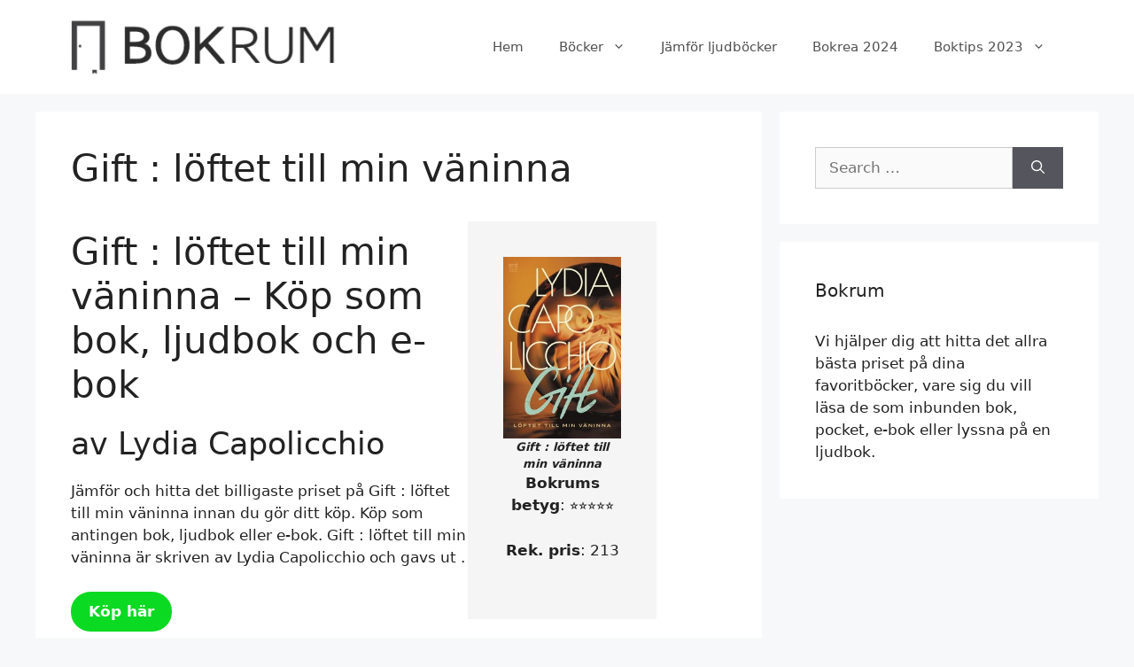

--- FILE ---
content_type: text/html; charset=UTF-8
request_url: https://www.bokrum.se/bocker/gift-loftet-till-min-vaninna/
body_size: 17149
content:
<!DOCTYPE html>
<html lang="en-US">
<head>
	<meta charset="UTF-8">
	<meta name='robots' content='index, follow, max-image-preview:large, max-snippet:-1, max-video-preview:-1' />
<meta name="viewport" content="width=device-width, initial-scale=1">
	<!-- This site is optimized with the Yoast SEO plugin v26.7 - https://yoast.com/wordpress/plugins/seo/ -->
	<title>Gift : löftet till min väninna - Köp billig bok/ljudbok/e-bok | Bokrum</title>
	<meta name="description" content="Jämför och hitta det billigaste priset på Gift : löftet till min väninna innan du gör ditt köp. Köp som antingen bok, ljudbok eller e-bok. Läs mer och skaffa Gift : löftet till min väninna billigt här." />
	<link rel="canonical" href="https://www.bokrum.se/bocker/gift-loftet-till-min-vaninna/" />
	<meta property="og:locale" content="en_US" />
	<meta property="og:type" content="article" />
	<meta property="og:title" content="Gift : löftet till min väninna - Köp billig bok/ljudbok/e-bok | Bokrum" />
	<meta property="og:description" content="Jämför och hitta det billigaste priset på Gift : löftet till min väninna innan du gör ditt köp. Köp som antingen bok, ljudbok eller e-bok. Läs mer och skaffa Gift : löftet till min väninna billigt här." />
	<meta property="og:url" content="https://www.bokrum.se/bocker/gift-loftet-till-min-vaninna/" />
	<meta property="og:site_name" content="Bokrum" />
	<meta property="og:image" content="https://image.bokus.com/images/9789189363687_200x_gift-loftet-till-min-vaninna" />
	<meta name="twitter:card" content="summary_large_image" />
	<meta name="twitter:label1" content="Est. reading time" />
	<meta name="twitter:data1" content="9 minutes" />
	<script type="application/ld+json" class="yoast-schema-graph">{"@context":"https://schema.org","@graph":[{"@type":"WebPage","@id":"https://www.bokrum.se/bocker/gift-loftet-till-min-vaninna/","url":"https://www.bokrum.se/bocker/gift-loftet-till-min-vaninna/","name":"Gift : löftet till min väninna - Köp billig bok/ljudbok/e-bok | Bokrum","isPartOf":{"@id":"https://www.bokrum.se/#website"},"primaryImageOfPage":{"@id":"https://www.bokrum.se/bocker/gift-loftet-till-min-vaninna/#primaryimage"},"image":{"@id":"https://www.bokrum.se/bocker/gift-loftet-till-min-vaninna/#primaryimage"},"thumbnailUrl":"https://image.bokus.com/images/9789189363687_200x_gift-loftet-till-min-vaninna","datePublished":"2024-01-04T13:55:10+00:00","description":"Jämför och hitta det billigaste priset på Gift : löftet till min väninna innan du gör ditt köp. Köp som antingen bok, ljudbok eller e-bok. Läs mer och skaffa Gift : löftet till min väninna billigt här.","breadcrumb":{"@id":"https://www.bokrum.se/bocker/gift-loftet-till-min-vaninna/#breadcrumb"},"inLanguage":"en-US","potentialAction":[{"@type":"ReadAction","target":["https://www.bokrum.se/bocker/gift-loftet-till-min-vaninna/"]}]},{"@type":"ImageObject","inLanguage":"en-US","@id":"https://www.bokrum.se/bocker/gift-loftet-till-min-vaninna/#primaryimage","url":"https://image.bokus.com/images/9789189363687_200x_gift-loftet-till-min-vaninna","contentUrl":"https://image.bokus.com/images/9789189363687_200x_gift-loftet-till-min-vaninna"},{"@type":"BreadcrumbList","@id":"https://www.bokrum.se/bocker/gift-loftet-till-min-vaninna/#breadcrumb","itemListElement":[{"@type":"ListItem","position":1,"name":"Hem","item":"https://www.bokrum.se/"},{"@type":"ListItem","position":2,"name":"Böcker","item":"https://www.bokrum.se/bocker/"},{"@type":"ListItem","position":3,"name":"Gift : löftet till min väninna"}]},{"@type":"WebSite","@id":"https://www.bokrum.se/#website","url":"https://www.bokrum.se/","name":"Bokrum","description":"Din portal till billiga böcker online","publisher":{"@id":"https://www.bokrum.se/#organization"},"potentialAction":[{"@type":"SearchAction","target":{"@type":"EntryPoint","urlTemplate":"https://www.bokrum.se/?s={search_term_string}"},"query-input":{"@type":"PropertyValueSpecification","valueRequired":true,"valueName":"search_term_string"}}],"inLanguage":"en-US"},{"@type":"Organization","@id":"https://www.bokrum.se/#organization","name":"Bokrum","url":"https://www.bokrum.se/","logo":{"@type":"ImageObject","inLanguage":"en-US","@id":"https://www.bokrum.se/#/schema/logo/image/","url":"https://media1.bokrum.se/2020/11/cropped-bokrumlogo.png","contentUrl":"https://media1.bokrum.se/2020/11/cropped-bokrumlogo.png","width":300,"height":66,"caption":"Bokrum"},"image":{"@id":"https://www.bokrum.se/#/schema/logo/image/"}}]}</script>
	<!-- / Yoast SEO plugin. -->


<link rel="alternate" type="application/rss+xml" title="Bokrum &raquo; Feed" href="https://www.bokrum.se/feed/" />
<link rel="alternate" type="application/rss+xml" title="Bokrum &raquo; Comments Feed" href="https://www.bokrum.se/comments/feed/" />
<link rel="alternate" type="application/rss+xml" title="Bokrum &raquo; Gift : löftet till min väninna Comments Feed" href="https://www.bokrum.se/bocker/gift-loftet-till-min-vaninna/feed/" />
<link rel="alternate" title="oEmbed (JSON)" type="application/json+oembed" href="https://www.bokrum.se/wp-json/oembed/1.0/embed?url=https%3A%2F%2Fwww.bokrum.se%2Fbocker%2Fgift-loftet-till-min-vaninna%2F" />
<link rel="alternate" title="oEmbed (XML)" type="text/xml+oembed" href="https://www.bokrum.se/wp-json/oembed/1.0/embed?url=https%3A%2F%2Fwww.bokrum.se%2Fbocker%2Fgift-loftet-till-min-vaninna%2F&#038;format=xml" />
		<style>
			.lazyload,
			.lazyloading {
				max-width: 100%;
			}
		</style>
		<style id='wp-img-auto-sizes-contain-inline-css'>
img:is([sizes=auto i],[sizes^="auto," i]){contain-intrinsic-size:3000px 1500px}
/*# sourceURL=wp-img-auto-sizes-contain-inline-css */
</style>
<style id='wp-emoji-styles-inline-css'>

	img.wp-smiley, img.emoji {
		display: inline !important;
		border: none !important;
		box-shadow: none !important;
		height: 1em !important;
		width: 1em !important;
		margin: 0 0.07em !important;
		vertical-align: -0.1em !important;
		background: none !important;
		padding: 0 !important;
	}
/*# sourceURL=wp-emoji-styles-inline-css */
</style>
<style id='wp-block-library-inline-css'>
:root{--wp-block-synced-color:#7a00df;--wp-block-synced-color--rgb:122,0,223;--wp-bound-block-color:var(--wp-block-synced-color);--wp-editor-canvas-background:#ddd;--wp-admin-theme-color:#007cba;--wp-admin-theme-color--rgb:0,124,186;--wp-admin-theme-color-darker-10:#006ba1;--wp-admin-theme-color-darker-10--rgb:0,107,160.5;--wp-admin-theme-color-darker-20:#005a87;--wp-admin-theme-color-darker-20--rgb:0,90,135;--wp-admin-border-width-focus:2px}@media (min-resolution:192dpi){:root{--wp-admin-border-width-focus:1.5px}}.wp-element-button{cursor:pointer}:root .has-very-light-gray-background-color{background-color:#eee}:root .has-very-dark-gray-background-color{background-color:#313131}:root .has-very-light-gray-color{color:#eee}:root .has-very-dark-gray-color{color:#313131}:root .has-vivid-green-cyan-to-vivid-cyan-blue-gradient-background{background:linear-gradient(135deg,#00d084,#0693e3)}:root .has-purple-crush-gradient-background{background:linear-gradient(135deg,#34e2e4,#4721fb 50%,#ab1dfe)}:root .has-hazy-dawn-gradient-background{background:linear-gradient(135deg,#faaca8,#dad0ec)}:root .has-subdued-olive-gradient-background{background:linear-gradient(135deg,#fafae1,#67a671)}:root .has-atomic-cream-gradient-background{background:linear-gradient(135deg,#fdd79a,#004a59)}:root .has-nightshade-gradient-background{background:linear-gradient(135deg,#330968,#31cdcf)}:root .has-midnight-gradient-background{background:linear-gradient(135deg,#020381,#2874fc)}:root{--wp--preset--font-size--normal:16px;--wp--preset--font-size--huge:42px}.has-regular-font-size{font-size:1em}.has-larger-font-size{font-size:2.625em}.has-normal-font-size{font-size:var(--wp--preset--font-size--normal)}.has-huge-font-size{font-size:var(--wp--preset--font-size--huge)}.has-text-align-center{text-align:center}.has-text-align-left{text-align:left}.has-text-align-right{text-align:right}.has-fit-text{white-space:nowrap!important}#end-resizable-editor-section{display:none}.aligncenter{clear:both}.items-justified-left{justify-content:flex-start}.items-justified-center{justify-content:center}.items-justified-right{justify-content:flex-end}.items-justified-space-between{justify-content:space-between}.screen-reader-text{border:0;clip-path:inset(50%);height:1px;margin:-1px;overflow:hidden;padding:0;position:absolute;width:1px;word-wrap:normal!important}.screen-reader-text:focus{background-color:#ddd;clip-path:none;color:#444;display:block;font-size:1em;height:auto;left:5px;line-height:normal;padding:15px 23px 14px;text-decoration:none;top:5px;width:auto;z-index:100000}html :where(.has-border-color){border-style:solid}html :where([style*=border-top-color]){border-top-style:solid}html :where([style*=border-right-color]){border-right-style:solid}html :where([style*=border-bottom-color]){border-bottom-style:solid}html :where([style*=border-left-color]){border-left-style:solid}html :where([style*=border-width]){border-style:solid}html :where([style*=border-top-width]){border-top-style:solid}html :where([style*=border-right-width]){border-right-style:solid}html :where([style*=border-bottom-width]){border-bottom-style:solid}html :where([style*=border-left-width]){border-left-style:solid}html :where(img[class*=wp-image-]){height:auto;max-width:100%}:where(figure){margin:0 0 1em}html :where(.is-position-sticky){--wp-admin--admin-bar--position-offset:var(--wp-admin--admin-bar--height,0px)}@media screen and (max-width:600px){html :where(.is-position-sticky){--wp-admin--admin-bar--position-offset:0px}}

/*# sourceURL=wp-block-library-inline-css */
</style><style id='wp-block-heading-inline-css'>
h1:where(.wp-block-heading).has-background,h2:where(.wp-block-heading).has-background,h3:where(.wp-block-heading).has-background,h4:where(.wp-block-heading).has-background,h5:where(.wp-block-heading).has-background,h6:where(.wp-block-heading).has-background{padding:1.25em 2.375em}h1.has-text-align-left[style*=writing-mode]:where([style*=vertical-lr]),h1.has-text-align-right[style*=writing-mode]:where([style*=vertical-rl]),h2.has-text-align-left[style*=writing-mode]:where([style*=vertical-lr]),h2.has-text-align-right[style*=writing-mode]:where([style*=vertical-rl]),h3.has-text-align-left[style*=writing-mode]:where([style*=vertical-lr]),h3.has-text-align-right[style*=writing-mode]:where([style*=vertical-rl]),h4.has-text-align-left[style*=writing-mode]:where([style*=vertical-lr]),h4.has-text-align-right[style*=writing-mode]:where([style*=vertical-rl]),h5.has-text-align-left[style*=writing-mode]:where([style*=vertical-lr]),h5.has-text-align-right[style*=writing-mode]:where([style*=vertical-rl]),h6.has-text-align-left[style*=writing-mode]:where([style*=vertical-lr]),h6.has-text-align-right[style*=writing-mode]:where([style*=vertical-rl]){rotate:180deg}
/*# sourceURL=https://www.bokrum.se/wp-includes/blocks/heading/style.min.css */
</style>
<style id='wp-block-image-inline-css'>
.wp-block-image>a,.wp-block-image>figure>a{display:inline-block}.wp-block-image img{box-sizing:border-box;height:auto;max-width:100%;vertical-align:bottom}@media not (prefers-reduced-motion){.wp-block-image img.hide{visibility:hidden}.wp-block-image img.show{animation:show-content-image .4s}}.wp-block-image[style*=border-radius] img,.wp-block-image[style*=border-radius]>a{border-radius:inherit}.wp-block-image.has-custom-border img{box-sizing:border-box}.wp-block-image.aligncenter{text-align:center}.wp-block-image.alignfull>a,.wp-block-image.alignwide>a{width:100%}.wp-block-image.alignfull img,.wp-block-image.alignwide img{height:auto;width:100%}.wp-block-image .aligncenter,.wp-block-image .alignleft,.wp-block-image .alignright,.wp-block-image.aligncenter,.wp-block-image.alignleft,.wp-block-image.alignright{display:table}.wp-block-image .aligncenter>figcaption,.wp-block-image .alignleft>figcaption,.wp-block-image .alignright>figcaption,.wp-block-image.aligncenter>figcaption,.wp-block-image.alignleft>figcaption,.wp-block-image.alignright>figcaption{caption-side:bottom;display:table-caption}.wp-block-image .alignleft{float:left;margin:.5em 1em .5em 0}.wp-block-image .alignright{float:right;margin:.5em 0 .5em 1em}.wp-block-image .aligncenter{margin-left:auto;margin-right:auto}.wp-block-image :where(figcaption){margin-bottom:1em;margin-top:.5em}.wp-block-image.is-style-circle-mask img{border-radius:9999px}@supports ((-webkit-mask-image:none) or (mask-image:none)) or (-webkit-mask-image:none){.wp-block-image.is-style-circle-mask img{border-radius:0;-webkit-mask-image:url('data:image/svg+xml;utf8,<svg viewBox="0 0 100 100" xmlns="http://www.w3.org/2000/svg"><circle cx="50" cy="50" r="50"/></svg>');mask-image:url('data:image/svg+xml;utf8,<svg viewBox="0 0 100 100" xmlns="http://www.w3.org/2000/svg"><circle cx="50" cy="50" r="50"/></svg>');mask-mode:alpha;-webkit-mask-position:center;mask-position:center;-webkit-mask-repeat:no-repeat;mask-repeat:no-repeat;-webkit-mask-size:contain;mask-size:contain}}:root :where(.wp-block-image.is-style-rounded img,.wp-block-image .is-style-rounded img){border-radius:9999px}.wp-block-image figure{margin:0}.wp-lightbox-container{display:flex;flex-direction:column;position:relative}.wp-lightbox-container img{cursor:zoom-in}.wp-lightbox-container img:hover+button{opacity:1}.wp-lightbox-container button{align-items:center;backdrop-filter:blur(16px) saturate(180%);background-color:#5a5a5a40;border:none;border-radius:4px;cursor:zoom-in;display:flex;height:20px;justify-content:center;opacity:0;padding:0;position:absolute;right:16px;text-align:center;top:16px;width:20px;z-index:100}@media not (prefers-reduced-motion){.wp-lightbox-container button{transition:opacity .2s ease}}.wp-lightbox-container button:focus-visible{outline:3px auto #5a5a5a40;outline:3px auto -webkit-focus-ring-color;outline-offset:3px}.wp-lightbox-container button:hover{cursor:pointer;opacity:1}.wp-lightbox-container button:focus{opacity:1}.wp-lightbox-container button:focus,.wp-lightbox-container button:hover,.wp-lightbox-container button:not(:hover):not(:active):not(.has-background){background-color:#5a5a5a40;border:none}.wp-lightbox-overlay{box-sizing:border-box;cursor:zoom-out;height:100vh;left:0;overflow:hidden;position:fixed;top:0;visibility:hidden;width:100%;z-index:100000}.wp-lightbox-overlay .close-button{align-items:center;cursor:pointer;display:flex;justify-content:center;min-height:40px;min-width:40px;padding:0;position:absolute;right:calc(env(safe-area-inset-right) + 16px);top:calc(env(safe-area-inset-top) + 16px);z-index:5000000}.wp-lightbox-overlay .close-button:focus,.wp-lightbox-overlay .close-button:hover,.wp-lightbox-overlay .close-button:not(:hover):not(:active):not(.has-background){background:none;border:none}.wp-lightbox-overlay .lightbox-image-container{height:var(--wp--lightbox-container-height);left:50%;overflow:hidden;position:absolute;top:50%;transform:translate(-50%,-50%);transform-origin:top left;width:var(--wp--lightbox-container-width);z-index:9999999999}.wp-lightbox-overlay .wp-block-image{align-items:center;box-sizing:border-box;display:flex;height:100%;justify-content:center;margin:0;position:relative;transform-origin:0 0;width:100%;z-index:3000000}.wp-lightbox-overlay .wp-block-image img{height:var(--wp--lightbox-image-height);min-height:var(--wp--lightbox-image-height);min-width:var(--wp--lightbox-image-width);width:var(--wp--lightbox-image-width)}.wp-lightbox-overlay .wp-block-image figcaption{display:none}.wp-lightbox-overlay button{background:none;border:none}.wp-lightbox-overlay .scrim{background-color:#fff;height:100%;opacity:.9;position:absolute;width:100%;z-index:2000000}.wp-lightbox-overlay.active{visibility:visible}@media not (prefers-reduced-motion){.wp-lightbox-overlay.active{animation:turn-on-visibility .25s both}.wp-lightbox-overlay.active img{animation:turn-on-visibility .35s both}.wp-lightbox-overlay.show-closing-animation:not(.active){animation:turn-off-visibility .35s both}.wp-lightbox-overlay.show-closing-animation:not(.active) img{animation:turn-off-visibility .25s both}.wp-lightbox-overlay.zoom.active{animation:none;opacity:1;visibility:visible}.wp-lightbox-overlay.zoom.active .lightbox-image-container{animation:lightbox-zoom-in .4s}.wp-lightbox-overlay.zoom.active .lightbox-image-container img{animation:none}.wp-lightbox-overlay.zoom.active .scrim{animation:turn-on-visibility .4s forwards}.wp-lightbox-overlay.zoom.show-closing-animation:not(.active){animation:none}.wp-lightbox-overlay.zoom.show-closing-animation:not(.active) .lightbox-image-container{animation:lightbox-zoom-out .4s}.wp-lightbox-overlay.zoom.show-closing-animation:not(.active) .lightbox-image-container img{animation:none}.wp-lightbox-overlay.zoom.show-closing-animation:not(.active) .scrim{animation:turn-off-visibility .4s forwards}}@keyframes show-content-image{0%{visibility:hidden}99%{visibility:hidden}to{visibility:visible}}@keyframes turn-on-visibility{0%{opacity:0}to{opacity:1}}@keyframes turn-off-visibility{0%{opacity:1;visibility:visible}99%{opacity:0;visibility:visible}to{opacity:0;visibility:hidden}}@keyframes lightbox-zoom-in{0%{transform:translate(calc((-100vw + var(--wp--lightbox-scrollbar-width))/2 + var(--wp--lightbox-initial-left-position)),calc(-50vh + var(--wp--lightbox-initial-top-position))) scale(var(--wp--lightbox-scale))}to{transform:translate(-50%,-50%) scale(1)}}@keyframes lightbox-zoom-out{0%{transform:translate(-50%,-50%) scale(1);visibility:visible}99%{visibility:visible}to{transform:translate(calc((-100vw + var(--wp--lightbox-scrollbar-width))/2 + var(--wp--lightbox-initial-left-position)),calc(-50vh + var(--wp--lightbox-initial-top-position))) scale(var(--wp--lightbox-scale));visibility:hidden}}
/*# sourceURL=https://www.bokrum.se/wp-includes/blocks/image/style.min.css */
</style>
<style id='wp-block-buttons-inline-css'>
.wp-block-buttons{box-sizing:border-box}.wp-block-buttons.is-vertical{flex-direction:column}.wp-block-buttons.is-vertical>.wp-block-button:last-child{margin-bottom:0}.wp-block-buttons>.wp-block-button{display:inline-block;margin:0}.wp-block-buttons.is-content-justification-left{justify-content:flex-start}.wp-block-buttons.is-content-justification-left.is-vertical{align-items:flex-start}.wp-block-buttons.is-content-justification-center{justify-content:center}.wp-block-buttons.is-content-justification-center.is-vertical{align-items:center}.wp-block-buttons.is-content-justification-right{justify-content:flex-end}.wp-block-buttons.is-content-justification-right.is-vertical{align-items:flex-end}.wp-block-buttons.is-content-justification-space-between{justify-content:space-between}.wp-block-buttons.aligncenter{text-align:center}.wp-block-buttons:not(.is-content-justification-space-between,.is-content-justification-right,.is-content-justification-left,.is-content-justification-center) .wp-block-button.aligncenter{margin-left:auto;margin-right:auto;width:100%}.wp-block-buttons[style*=text-decoration] .wp-block-button,.wp-block-buttons[style*=text-decoration] .wp-block-button__link{text-decoration:inherit}.wp-block-buttons.has-custom-font-size .wp-block-button__link{font-size:inherit}.wp-block-buttons .wp-block-button__link{width:100%}.wp-block-button.aligncenter{text-align:center}
/*# sourceURL=https://www.bokrum.se/wp-includes/blocks/buttons/style.min.css */
</style>
<style id='wp-block-columns-inline-css'>
.wp-block-columns{box-sizing:border-box;display:flex;flex-wrap:wrap!important}@media (min-width:782px){.wp-block-columns{flex-wrap:nowrap!important}}.wp-block-columns{align-items:normal!important}.wp-block-columns.are-vertically-aligned-top{align-items:flex-start}.wp-block-columns.are-vertically-aligned-center{align-items:center}.wp-block-columns.are-vertically-aligned-bottom{align-items:flex-end}@media (max-width:781px){.wp-block-columns:not(.is-not-stacked-on-mobile)>.wp-block-column{flex-basis:100%!important}}@media (min-width:782px){.wp-block-columns:not(.is-not-stacked-on-mobile)>.wp-block-column{flex-basis:0;flex-grow:1}.wp-block-columns:not(.is-not-stacked-on-mobile)>.wp-block-column[style*=flex-basis]{flex-grow:0}}.wp-block-columns.is-not-stacked-on-mobile{flex-wrap:nowrap!important}.wp-block-columns.is-not-stacked-on-mobile>.wp-block-column{flex-basis:0;flex-grow:1}.wp-block-columns.is-not-stacked-on-mobile>.wp-block-column[style*=flex-basis]{flex-grow:0}:where(.wp-block-columns){margin-bottom:1.75em}:where(.wp-block-columns.has-background){padding:1.25em 2.375em}.wp-block-column{flex-grow:1;min-width:0;overflow-wrap:break-word;word-break:break-word}.wp-block-column.is-vertically-aligned-top{align-self:flex-start}.wp-block-column.is-vertically-aligned-center{align-self:center}.wp-block-column.is-vertically-aligned-bottom{align-self:flex-end}.wp-block-column.is-vertically-aligned-stretch{align-self:stretch}.wp-block-column.is-vertically-aligned-bottom,.wp-block-column.is-vertically-aligned-center,.wp-block-column.is-vertically-aligned-top{width:100%}
/*# sourceURL=https://www.bokrum.se/wp-includes/blocks/columns/style.min.css */
</style>
<style id='wp-block-group-inline-css'>
.wp-block-group{box-sizing:border-box}:where(.wp-block-group.wp-block-group-is-layout-constrained){position:relative}
/*# sourceURL=https://www.bokrum.se/wp-includes/blocks/group/style.min.css */
</style>
<style id='wp-block-paragraph-inline-css'>
.is-small-text{font-size:.875em}.is-regular-text{font-size:1em}.is-large-text{font-size:2.25em}.is-larger-text{font-size:3em}.has-drop-cap:not(:focus):first-letter{float:left;font-size:8.4em;font-style:normal;font-weight:100;line-height:.68;margin:.05em .1em 0 0;text-transform:uppercase}body.rtl .has-drop-cap:not(:focus):first-letter{float:none;margin-left:.1em}p.has-drop-cap.has-background{overflow:hidden}:root :where(p.has-background){padding:1.25em 2.375em}:where(p.has-text-color:not(.has-link-color)) a{color:inherit}p.has-text-align-left[style*="writing-mode:vertical-lr"],p.has-text-align-right[style*="writing-mode:vertical-rl"]{rotate:180deg}
/*# sourceURL=https://www.bokrum.se/wp-includes/blocks/paragraph/style.min.css */
</style>
<style id='global-styles-inline-css'>
:root{--wp--preset--aspect-ratio--square: 1;--wp--preset--aspect-ratio--4-3: 4/3;--wp--preset--aspect-ratio--3-4: 3/4;--wp--preset--aspect-ratio--3-2: 3/2;--wp--preset--aspect-ratio--2-3: 2/3;--wp--preset--aspect-ratio--16-9: 16/9;--wp--preset--aspect-ratio--9-16: 9/16;--wp--preset--color--black: #000000;--wp--preset--color--cyan-bluish-gray: #abb8c3;--wp--preset--color--white: #ffffff;--wp--preset--color--pale-pink: #f78da7;--wp--preset--color--vivid-red: #cf2e2e;--wp--preset--color--luminous-vivid-orange: #ff6900;--wp--preset--color--luminous-vivid-amber: #fcb900;--wp--preset--color--light-green-cyan: #7bdcb5;--wp--preset--color--vivid-green-cyan: #00d084;--wp--preset--color--pale-cyan-blue: #8ed1fc;--wp--preset--color--vivid-cyan-blue: #0693e3;--wp--preset--color--vivid-purple: #9b51e0;--wp--preset--color--contrast: var(--contrast);--wp--preset--color--contrast-2: var(--contrast-2);--wp--preset--color--contrast-3: var(--contrast-3);--wp--preset--color--base: var(--base);--wp--preset--color--base-2: var(--base-2);--wp--preset--color--base-3: var(--base-3);--wp--preset--color--accent: var(--accent);--wp--preset--gradient--vivid-cyan-blue-to-vivid-purple: linear-gradient(135deg,rgb(6,147,227) 0%,rgb(155,81,224) 100%);--wp--preset--gradient--light-green-cyan-to-vivid-green-cyan: linear-gradient(135deg,rgb(122,220,180) 0%,rgb(0,208,130) 100%);--wp--preset--gradient--luminous-vivid-amber-to-luminous-vivid-orange: linear-gradient(135deg,rgb(252,185,0) 0%,rgb(255,105,0) 100%);--wp--preset--gradient--luminous-vivid-orange-to-vivid-red: linear-gradient(135deg,rgb(255,105,0) 0%,rgb(207,46,46) 100%);--wp--preset--gradient--very-light-gray-to-cyan-bluish-gray: linear-gradient(135deg,rgb(238,238,238) 0%,rgb(169,184,195) 100%);--wp--preset--gradient--cool-to-warm-spectrum: linear-gradient(135deg,rgb(74,234,220) 0%,rgb(151,120,209) 20%,rgb(207,42,186) 40%,rgb(238,44,130) 60%,rgb(251,105,98) 80%,rgb(254,248,76) 100%);--wp--preset--gradient--blush-light-purple: linear-gradient(135deg,rgb(255,206,236) 0%,rgb(152,150,240) 100%);--wp--preset--gradient--blush-bordeaux: linear-gradient(135deg,rgb(254,205,165) 0%,rgb(254,45,45) 50%,rgb(107,0,62) 100%);--wp--preset--gradient--luminous-dusk: linear-gradient(135deg,rgb(255,203,112) 0%,rgb(199,81,192) 50%,rgb(65,88,208) 100%);--wp--preset--gradient--pale-ocean: linear-gradient(135deg,rgb(255,245,203) 0%,rgb(182,227,212) 50%,rgb(51,167,181) 100%);--wp--preset--gradient--electric-grass: linear-gradient(135deg,rgb(202,248,128) 0%,rgb(113,206,126) 100%);--wp--preset--gradient--midnight: linear-gradient(135deg,rgb(2,3,129) 0%,rgb(40,116,252) 100%);--wp--preset--font-size--small: 13px;--wp--preset--font-size--medium: 20px;--wp--preset--font-size--large: 36px;--wp--preset--font-size--x-large: 42px;--wp--preset--spacing--20: 0.44rem;--wp--preset--spacing--30: 0.67rem;--wp--preset--spacing--40: 1rem;--wp--preset--spacing--50: 1.5rem;--wp--preset--spacing--60: 2.25rem;--wp--preset--spacing--70: 3.38rem;--wp--preset--spacing--80: 5.06rem;--wp--preset--shadow--natural: 6px 6px 9px rgba(0, 0, 0, 0.2);--wp--preset--shadow--deep: 12px 12px 50px rgba(0, 0, 0, 0.4);--wp--preset--shadow--sharp: 6px 6px 0px rgba(0, 0, 0, 0.2);--wp--preset--shadow--outlined: 6px 6px 0px -3px rgb(255, 255, 255), 6px 6px rgb(0, 0, 0);--wp--preset--shadow--crisp: 6px 6px 0px rgb(0, 0, 0);}:where(.is-layout-flex){gap: 0.5em;}:where(.is-layout-grid){gap: 0.5em;}body .is-layout-flex{display: flex;}.is-layout-flex{flex-wrap: wrap;align-items: center;}.is-layout-flex > :is(*, div){margin: 0;}body .is-layout-grid{display: grid;}.is-layout-grid > :is(*, div){margin: 0;}:where(.wp-block-columns.is-layout-flex){gap: 2em;}:where(.wp-block-columns.is-layout-grid){gap: 2em;}:where(.wp-block-post-template.is-layout-flex){gap: 1.25em;}:where(.wp-block-post-template.is-layout-grid){gap: 1.25em;}.has-black-color{color: var(--wp--preset--color--black) !important;}.has-cyan-bluish-gray-color{color: var(--wp--preset--color--cyan-bluish-gray) !important;}.has-white-color{color: var(--wp--preset--color--white) !important;}.has-pale-pink-color{color: var(--wp--preset--color--pale-pink) !important;}.has-vivid-red-color{color: var(--wp--preset--color--vivid-red) !important;}.has-luminous-vivid-orange-color{color: var(--wp--preset--color--luminous-vivid-orange) !important;}.has-luminous-vivid-amber-color{color: var(--wp--preset--color--luminous-vivid-amber) !important;}.has-light-green-cyan-color{color: var(--wp--preset--color--light-green-cyan) !important;}.has-vivid-green-cyan-color{color: var(--wp--preset--color--vivid-green-cyan) !important;}.has-pale-cyan-blue-color{color: var(--wp--preset--color--pale-cyan-blue) !important;}.has-vivid-cyan-blue-color{color: var(--wp--preset--color--vivid-cyan-blue) !important;}.has-vivid-purple-color{color: var(--wp--preset--color--vivid-purple) !important;}.has-black-background-color{background-color: var(--wp--preset--color--black) !important;}.has-cyan-bluish-gray-background-color{background-color: var(--wp--preset--color--cyan-bluish-gray) !important;}.has-white-background-color{background-color: var(--wp--preset--color--white) !important;}.has-pale-pink-background-color{background-color: var(--wp--preset--color--pale-pink) !important;}.has-vivid-red-background-color{background-color: var(--wp--preset--color--vivid-red) !important;}.has-luminous-vivid-orange-background-color{background-color: var(--wp--preset--color--luminous-vivid-orange) !important;}.has-luminous-vivid-amber-background-color{background-color: var(--wp--preset--color--luminous-vivid-amber) !important;}.has-light-green-cyan-background-color{background-color: var(--wp--preset--color--light-green-cyan) !important;}.has-vivid-green-cyan-background-color{background-color: var(--wp--preset--color--vivid-green-cyan) !important;}.has-pale-cyan-blue-background-color{background-color: var(--wp--preset--color--pale-cyan-blue) !important;}.has-vivid-cyan-blue-background-color{background-color: var(--wp--preset--color--vivid-cyan-blue) !important;}.has-vivid-purple-background-color{background-color: var(--wp--preset--color--vivid-purple) !important;}.has-black-border-color{border-color: var(--wp--preset--color--black) !important;}.has-cyan-bluish-gray-border-color{border-color: var(--wp--preset--color--cyan-bluish-gray) !important;}.has-white-border-color{border-color: var(--wp--preset--color--white) !important;}.has-pale-pink-border-color{border-color: var(--wp--preset--color--pale-pink) !important;}.has-vivid-red-border-color{border-color: var(--wp--preset--color--vivid-red) !important;}.has-luminous-vivid-orange-border-color{border-color: var(--wp--preset--color--luminous-vivid-orange) !important;}.has-luminous-vivid-amber-border-color{border-color: var(--wp--preset--color--luminous-vivid-amber) !important;}.has-light-green-cyan-border-color{border-color: var(--wp--preset--color--light-green-cyan) !important;}.has-vivid-green-cyan-border-color{border-color: var(--wp--preset--color--vivid-green-cyan) !important;}.has-pale-cyan-blue-border-color{border-color: var(--wp--preset--color--pale-cyan-blue) !important;}.has-vivid-cyan-blue-border-color{border-color: var(--wp--preset--color--vivid-cyan-blue) !important;}.has-vivid-purple-border-color{border-color: var(--wp--preset--color--vivid-purple) !important;}.has-vivid-cyan-blue-to-vivid-purple-gradient-background{background: var(--wp--preset--gradient--vivid-cyan-blue-to-vivid-purple) !important;}.has-light-green-cyan-to-vivid-green-cyan-gradient-background{background: var(--wp--preset--gradient--light-green-cyan-to-vivid-green-cyan) !important;}.has-luminous-vivid-amber-to-luminous-vivid-orange-gradient-background{background: var(--wp--preset--gradient--luminous-vivid-amber-to-luminous-vivid-orange) !important;}.has-luminous-vivid-orange-to-vivid-red-gradient-background{background: var(--wp--preset--gradient--luminous-vivid-orange-to-vivid-red) !important;}.has-very-light-gray-to-cyan-bluish-gray-gradient-background{background: var(--wp--preset--gradient--very-light-gray-to-cyan-bluish-gray) !important;}.has-cool-to-warm-spectrum-gradient-background{background: var(--wp--preset--gradient--cool-to-warm-spectrum) !important;}.has-blush-light-purple-gradient-background{background: var(--wp--preset--gradient--blush-light-purple) !important;}.has-blush-bordeaux-gradient-background{background: var(--wp--preset--gradient--blush-bordeaux) !important;}.has-luminous-dusk-gradient-background{background: var(--wp--preset--gradient--luminous-dusk) !important;}.has-pale-ocean-gradient-background{background: var(--wp--preset--gradient--pale-ocean) !important;}.has-electric-grass-gradient-background{background: var(--wp--preset--gradient--electric-grass) !important;}.has-midnight-gradient-background{background: var(--wp--preset--gradient--midnight) !important;}.has-small-font-size{font-size: var(--wp--preset--font-size--small) !important;}.has-medium-font-size{font-size: var(--wp--preset--font-size--medium) !important;}.has-large-font-size{font-size: var(--wp--preset--font-size--large) !important;}.has-x-large-font-size{font-size: var(--wp--preset--font-size--x-large) !important;}
:where(.wp-block-columns.is-layout-flex){gap: 2em;}:where(.wp-block-columns.is-layout-grid){gap: 2em;}
/*# sourceURL=global-styles-inline-css */
</style>
<style id='core-block-supports-inline-css'>
.wp-container-core-columns-is-layout-9d6595d7{flex-wrap:nowrap;}
/*# sourceURL=core-block-supports-inline-css */
</style>

<style id='classic-theme-styles-inline-css'>
/*! This file is auto-generated */
.wp-block-button__link{color:#fff;background-color:#32373c;border-radius:9999px;box-shadow:none;text-decoration:none;padding:calc(.667em + 2px) calc(1.333em + 2px);font-size:1.125em}.wp-block-file__button{background:#32373c;color:#fff;text-decoration:none}
/*# sourceURL=/wp-includes/css/classic-themes.min.css */
</style>
<link rel='stylesheet' id='wphb-1-css' href='https://media1.bokrum.se/hummingbird-assets/5ace4fd21d66a4cb5e98806394cfde7d.css' media='all' />
<style id='wphb-1-inline-css'>
body{background-color:#f7f8f9;color:#222222;}a{color:#1e73be;}a:hover, a:focus, a:active{color:#000000;}.wp-block-group__inner-container{max-width:1200px;margin-left:auto;margin-right:auto;}:root{--contrast:#222222;--contrast-2:#575760;--contrast-3:#b2b2be;--base:#f0f0f0;--base-2:#f7f8f9;--base-3:#ffffff;--accent:#1e73be;}:root .has-contrast-color{color:var(--contrast);}:root .has-contrast-background-color{background-color:var(--contrast);}:root .has-contrast-2-color{color:var(--contrast-2);}:root .has-contrast-2-background-color{background-color:var(--contrast-2);}:root .has-contrast-3-color{color:var(--contrast-3);}:root .has-contrast-3-background-color{background-color:var(--contrast-3);}:root .has-base-color{color:var(--base);}:root .has-base-background-color{background-color:var(--base);}:root .has-base-2-color{color:var(--base-2);}:root .has-base-2-background-color{background-color:var(--base-2);}:root .has-base-3-color{color:var(--base-3);}:root .has-base-3-background-color{background-color:var(--base-3);}:root .has-accent-color{color:var(--accent);}:root .has-accent-background-color{background-color:var(--accent);}body, button, input, select, textarea{font-family:-apple-system, system-ui, BlinkMacSystemFont, "Segoe UI", Helvetica, Arial, sans-serif, "Apple Color Emoji", "Segoe UI Emoji", "Segoe UI Symbol";}body{line-height:1.5;}.entry-content > [class*="wp-block-"]:not(:last-child):not(.wp-block-heading){margin-bottom:1.5em;}.main-navigation .main-nav ul ul li a{font-size:14px;}.sidebar .widget, .footer-widgets .widget{font-size:17px;}@media (max-width:768px){h1{font-size:31px;}h2{font-size:27px;}h3{font-size:24px;}h4{font-size:22px;}h5{font-size:19px;}}.top-bar{background-color:#636363;color:#ffffff;}.top-bar a{color:#ffffff;}.top-bar a:hover{color:#303030;}.site-header{background-color:#ffffff;}.main-title a,.main-title a:hover{color:#222222;}.site-description{color:#757575;}.mobile-menu-control-wrapper .menu-toggle,.mobile-menu-control-wrapper .menu-toggle:hover,.mobile-menu-control-wrapper .menu-toggle:focus,.has-inline-mobile-toggle #site-navigation.toggled{background-color:rgba(0, 0, 0, 0.02);}.main-navigation,.main-navigation ul ul{background-color:#ffffff;}.main-navigation .main-nav ul li a, .main-navigation .menu-toggle, .main-navigation .menu-bar-items{color:#515151;}.main-navigation .main-nav ul li:not([class*="current-menu-"]):hover > a, .main-navigation .main-nav ul li:not([class*="current-menu-"]):focus > a, .main-navigation .main-nav ul li.sfHover:not([class*="current-menu-"]) > a, .main-navigation .menu-bar-item:hover > a, .main-navigation .menu-bar-item.sfHover > a{color:#7a8896;background-color:#ffffff;}button.menu-toggle:hover,button.menu-toggle:focus{color:#515151;}.main-navigation .main-nav ul li[class*="current-menu-"] > a{color:#7a8896;background-color:#ffffff;}.navigation-search input[type="search"],.navigation-search input[type="search"]:active, .navigation-search input[type="search"]:focus, .main-navigation .main-nav ul li.search-item.active > a, .main-navigation .menu-bar-items .search-item.active > a{color:#7a8896;background-color:#ffffff;}.main-navigation ul ul{background-color:#eaeaea;}.main-navigation .main-nav ul ul li a{color:#515151;}.main-navigation .main-nav ul ul li:not([class*="current-menu-"]):hover > a,.main-navigation .main-nav ul ul li:not([class*="current-menu-"]):focus > a, .main-navigation .main-nav ul ul li.sfHover:not([class*="current-menu-"]) > a{color:#7a8896;background-color:#eaeaea;}.main-navigation .main-nav ul ul li[class*="current-menu-"] > a{color:#7a8896;background-color:#eaeaea;}.separate-containers .inside-article, .separate-containers .comments-area, .separate-containers .page-header, .one-container .container, .separate-containers .paging-navigation, .inside-page-header{background-color:#ffffff;}.entry-title a{color:#222222;}.entry-title a:hover{color:#55555e;}.entry-meta{color:#595959;}.sidebar .widget{background-color:#ffffff;}.footer-widgets{background-color:#ffffff;}.footer-widgets .widget-title{color:#000000;}.site-info{color:#ffffff;background-color:#55555e;}.site-info a{color:#ffffff;}.site-info a:hover{color:#d3d3d3;}.footer-bar .widget_nav_menu .current-menu-item a{color:#d3d3d3;}input[type="text"],input[type="email"],input[type="url"],input[type="password"],input[type="search"],input[type="tel"],input[type="number"],textarea,select{color:#666666;background-color:#fafafa;border-color:#cccccc;}input[type="text"]:focus,input[type="email"]:focus,input[type="url"]:focus,input[type="password"]:focus,input[type="search"]:focus,input[type="tel"]:focus,input[type="number"]:focus,textarea:focus,select:focus{color:#666666;background-color:#ffffff;border-color:#bfbfbf;}button,html input[type="button"],input[type="reset"],input[type="submit"],a.button,a.wp-block-button__link:not(.has-background){color:#ffffff;background-color:#55555e;}button:hover,html input[type="button"]:hover,input[type="reset"]:hover,input[type="submit"]:hover,a.button:hover,button:focus,html input[type="button"]:focus,input[type="reset"]:focus,input[type="submit"]:focus,a.button:focus,a.wp-block-button__link:not(.has-background):active,a.wp-block-button__link:not(.has-background):focus,a.wp-block-button__link:not(.has-background):hover{color:#ffffff;background-color:#3f4047;}a.generate-back-to-top{background-color:rgba( 0,0,0,0.4 );color:#ffffff;}a.generate-back-to-top:hover,a.generate-back-to-top:focus{background-color:rgba( 0,0,0,0.6 );color:#ffffff;}:root{--gp-search-modal-bg-color:var(--base-3);--gp-search-modal-text-color:var(--contrast);--gp-search-modal-overlay-bg-color:rgba(0,0,0,0.2);}@media (max-width:768px){.main-navigation .menu-bar-item:hover > a, .main-navigation .menu-bar-item.sfHover > a{background:none;color:#515151;}}.nav-below-header .main-navigation .inside-navigation.grid-container, .nav-above-header .main-navigation .inside-navigation.grid-container{padding:0px 20px 0px 20px;}.site-main .wp-block-group__inner-container{padding:40px;}.separate-containers .paging-navigation{padding-top:20px;padding-bottom:20px;}.entry-content .alignwide, body:not(.no-sidebar) .entry-content .alignfull{margin-left:-40px;width:calc(100% + 80px);max-width:calc(100% + 80px);}.rtl .menu-item-has-children .dropdown-menu-toggle{padding-left:20px;}.rtl .main-navigation .main-nav ul li.menu-item-has-children > a{padding-right:20px;}@media (max-width:768px){.separate-containers .inside-article, .separate-containers .comments-area, .separate-containers .page-header, .separate-containers .paging-navigation, .one-container .site-content, .inside-page-header{padding:30px;}.site-main .wp-block-group__inner-container{padding:30px;}.inside-top-bar{padding-right:30px;padding-left:30px;}.inside-header{padding-right:30px;padding-left:30px;}.widget-area .widget{padding-top:30px;padding-right:30px;padding-bottom:30px;padding-left:30px;}.footer-widgets-container{padding-top:30px;padding-right:30px;padding-bottom:30px;padding-left:30px;}.inside-site-info{padding-right:30px;padding-left:30px;}.entry-content .alignwide, body:not(.no-sidebar) .entry-content .alignfull{margin-left:-30px;width:calc(100% + 60px);max-width:calc(100% + 60px);}.one-container .site-main .paging-navigation{margin-bottom:20px;}}/* End cached CSS */.is-right-sidebar{width:30%;}.is-left-sidebar{width:30%;}.site-content .content-area{width:70%;}@media (max-width:768px){.main-navigation .menu-toggle,.sidebar-nav-mobile:not(#sticky-placeholder){display:block;}.main-navigation ul,.gen-sidebar-nav,.main-navigation:not(.slideout-navigation):not(.toggled) .main-nav > ul,.has-inline-mobile-toggle #site-navigation .inside-navigation > *:not(.navigation-search):not(.main-nav){display:none;}.nav-align-right .inside-navigation,.nav-align-center .inside-navigation{justify-content:space-between;}.has-inline-mobile-toggle .mobile-menu-control-wrapper{display:flex;flex-wrap:wrap;}.has-inline-mobile-toggle .inside-header{flex-direction:row;text-align:left;flex-wrap:wrap;}.has-inline-mobile-toggle .header-widget,.has-inline-mobile-toggle #site-navigation{flex-basis:100%;}.nav-float-left .has-inline-mobile-toggle #site-navigation{order:10;}}
h3.ccpage_linked_title {
font-size:16px;
color:#000;
margin-bottom:0px;
}

.simple .ccchildpage {
background:#efefef;
border-radius:10px;
margin-bottom:10px;
}
/*# sourceURL=wphb-1-inline-css */
</style>
<link rel="https://api.w.org/" href="https://www.bokrum.se/wp-json/" /><link rel="alternate" title="JSON" type="application/json" href="https://www.bokrum.se/wp-json/wp/v2/pages/813546" /><link rel="EditURI" type="application/rsd+xml" title="RSD" href="https://www.bokrum.se/xmlrpc.php?rsd" />
<meta name="generator" content="WordPress 6.9" />
<link rel='shortlink' href='https://www.bokrum.se/?p=813546' />

		<!-- GA Google Analytics @ https://m0n.co/ga -->
		<script async src="https://www.googletagmanager.com/gtag/js?id=UA-184194278-1"></script>
		<script>
			window.dataLayer = window.dataLayer || [];
			function gtag(){dataLayer.push(arguments);}
			gtag('js', new Date());
			gtag('config', 'UA-184194278-1');
		</script>

			<script>
			document.documentElement.className = document.documentElement.className.replace('no-js', 'js');
		</script>
				<style>
			.no-js img.lazyload {
				display: none;
			}

			figure.wp-block-image img.lazyloading {
				min-width: 150px;
			}

			.lazyload,
			.lazyloading {
				--smush-placeholder-width: 100px;
				--smush-placeholder-aspect-ratio: 1/1;
				width: var(--smush-image-width, var(--smush-placeholder-width)) !important;
				aspect-ratio: var(--smush-image-aspect-ratio, var(--smush-placeholder-aspect-ratio)) !important;
			}

						.lazyload, .lazyloading {
				opacity: 0;
			}

			.lazyloaded {
				opacity: 1;
				transition: opacity 400ms;
				transition-delay: 0ms;
			}

					</style>
		<link rel="pingback" href="https://www.bokrum.se/xmlrpc.php">
<link rel="icon" href="https://media1.bokrum.se/2020/10/cropped-bokrum-logo-1-32x32.png" sizes="32x32" />
<link rel="icon" href="https://media1.bokrum.se/2020/10/cropped-bokrum-logo-1-192x192.png" sizes="192x192" />
<link rel="apple-touch-icon" href="https://media1.bokrum.se/2020/10/cropped-bokrum-logo-1-180x180.png" />
<meta name="msapplication-TileImage" content="https://media1.bokrum.se/2020/10/cropped-bokrum-logo-1-270x270.png" />
</head>

<body class="wp-singular page-template-default page page-id-813546 page-child parent-pageid-31 wp-custom-logo wp-embed-responsive wp-theme-generatepress right-sidebar nav-float-right separate-containers header-aligned-left dropdown-hover" itemtype="https://schema.org/WebPage" itemscope>
	<a class="screen-reader-text skip-link" href="#content" title="Skip to content">Skip to content</a>		<header class="site-header has-inline-mobile-toggle" id="masthead" aria-label="Site"  itemtype="https://schema.org/WPHeader" itemscope>
			<div class="inside-header grid-container">
				<div class="site-logo">
					<a href="https://www.bokrum.se/" rel="home">
						<img  class="header-image is-logo-image lazyload" alt="Bokrum" data-src="https://media1.bokrum.se/2020/11/cropped-bokrumlogo.png" width="300" height="66" src="[data-uri]" style="--smush-placeholder-width: 300px; --smush-placeholder-aspect-ratio: 300/66;" />
					</a>
				</div>	<nav class="main-navigation mobile-menu-control-wrapper" id="mobile-menu-control-wrapper" aria-label="Mobile Toggle">
				<button data-nav="site-navigation" class="menu-toggle" aria-controls="primary-menu" aria-expanded="false">
			<span class="gp-icon icon-menu-bars"><svg viewBox="0 0 512 512" aria-hidden="true" xmlns="http://www.w3.org/2000/svg" width="1em" height="1em"><path d="M0 96c0-13.255 10.745-24 24-24h464c13.255 0 24 10.745 24 24s-10.745 24-24 24H24c-13.255 0-24-10.745-24-24zm0 160c0-13.255 10.745-24 24-24h464c13.255 0 24 10.745 24 24s-10.745 24-24 24H24c-13.255 0-24-10.745-24-24zm0 160c0-13.255 10.745-24 24-24h464c13.255 0 24 10.745 24 24s-10.745 24-24 24H24c-13.255 0-24-10.745-24-24z" /></svg><svg viewBox="0 0 512 512" aria-hidden="true" xmlns="http://www.w3.org/2000/svg" width="1em" height="1em"><path d="M71.029 71.029c9.373-9.372 24.569-9.372 33.942 0L256 222.059l151.029-151.03c9.373-9.372 24.569-9.372 33.942 0 9.372 9.373 9.372 24.569 0 33.942L289.941 256l151.03 151.029c9.372 9.373 9.372 24.569 0 33.942-9.373 9.372-24.569 9.372-33.942 0L256 289.941l-151.029 151.03c-9.373 9.372-24.569 9.372-33.942 0-9.372-9.373-9.372-24.569 0-33.942L222.059 256 71.029 104.971c-9.372-9.373-9.372-24.569 0-33.942z" /></svg></span><span class="screen-reader-text">Menu</span>		</button>
	</nav>
			<nav class="main-navigation sub-menu-right" id="site-navigation" aria-label="Primary"  itemtype="https://schema.org/SiteNavigationElement" itemscope>
			<div class="inside-navigation grid-container">
								<button class="menu-toggle" aria-controls="primary-menu" aria-expanded="false">
					<span class="gp-icon icon-menu-bars"><svg viewBox="0 0 512 512" aria-hidden="true" xmlns="http://www.w3.org/2000/svg" width="1em" height="1em"><path d="M0 96c0-13.255 10.745-24 24-24h464c13.255 0 24 10.745 24 24s-10.745 24-24 24H24c-13.255 0-24-10.745-24-24zm0 160c0-13.255 10.745-24 24-24h464c13.255 0 24 10.745 24 24s-10.745 24-24 24H24c-13.255 0-24-10.745-24-24zm0 160c0-13.255 10.745-24 24-24h464c13.255 0 24 10.745 24 24s-10.745 24-24 24H24c-13.255 0-24-10.745-24-24z" /></svg><svg viewBox="0 0 512 512" aria-hidden="true" xmlns="http://www.w3.org/2000/svg" width="1em" height="1em"><path d="M71.029 71.029c9.373-9.372 24.569-9.372 33.942 0L256 222.059l151.029-151.03c9.373-9.372 24.569-9.372 33.942 0 9.372 9.373 9.372 24.569 0 33.942L289.941 256l151.03 151.029c9.372 9.373 9.372 24.569 0 33.942-9.373 9.372-24.569 9.372-33.942 0L256 289.941l-151.029 151.03c-9.373 9.372-24.569 9.372-33.942 0-9.372-9.373-9.372-24.569 0-33.942L222.059 256 71.029 104.971c-9.372-9.373-9.372-24.569 0-33.942z" /></svg></span><span class="mobile-menu">Menu</span>				</button>
				<div id="primary-menu" class="main-nav"><ul id="menu-toppmeny" class=" menu sf-menu"><li id="menu-item-37" class="menu-item menu-item-type-post_type menu-item-object-page menu-item-home menu-item-37"><a href="https://www.bokrum.se/">Hem</a></li>
<li id="menu-item-778921" class="menu-item menu-item-type-custom menu-item-object-custom menu-item-has-children menu-item-778921"><a href="#">Böcker<span role="presentation" class="dropdown-menu-toggle"><span class="gp-icon icon-arrow"><svg viewBox="0 0 330 512" aria-hidden="true" xmlns="http://www.w3.org/2000/svg" width="1em" height="1em"><path d="M305.913 197.085c0 2.266-1.133 4.815-2.833 6.514L171.087 335.593c-1.7 1.7-4.249 2.832-6.515 2.832s-4.815-1.133-6.515-2.832L26.064 203.599c-1.7-1.7-2.832-4.248-2.832-6.514s1.132-4.816 2.832-6.515l14.162-14.163c1.7-1.699 3.966-2.832 6.515-2.832 2.266 0 4.815 1.133 6.515 2.832l111.316 111.317 111.316-111.317c1.7-1.699 4.249-2.832 6.515-2.832s4.815 1.133 6.515 2.832l14.162 14.163c1.7 1.7 2.833 4.249 2.833 6.515z" /></svg></span></span></a>
<ul class="sub-menu">
	<li id="menu-item-123421" class="menu-item menu-item-type-custom menu-item-object-custom menu-item-123421"><a href="https://www.bokrum.se/genre/">Genrer</a></li>
</ul>
</li>
<li id="menu-item-35998" class="menu-item menu-item-type-custom menu-item-object-custom menu-item-35998"><a href="https://www.bokrum.se/ljudbocker/">Jämför ljudböcker</a></li>
<li id="menu-item-39870" class="menu-item menu-item-type-post_type menu-item-object-page menu-item-39870"><a href="https://www.bokrum.se/arets-bokrea/">Bokrea 2024</a></li>
<li id="menu-item-779710" class="menu-item menu-item-type-custom menu-item-object-custom menu-item-has-children menu-item-779710"><a href="https://www.bokrum.se/boktips-2023/">Boktips 2023<span role="presentation" class="dropdown-menu-toggle"><span class="gp-icon icon-arrow"><svg viewBox="0 0 330 512" aria-hidden="true" xmlns="http://www.w3.org/2000/svg" width="1em" height="1em"><path d="M305.913 197.085c0 2.266-1.133 4.815-2.833 6.514L171.087 335.593c-1.7 1.7-4.249 2.832-6.515 2.832s-4.815-1.133-6.515-2.832L26.064 203.599c-1.7-1.7-2.832-4.248-2.832-6.514s1.132-4.816 2.832-6.515l14.162-14.163c1.7-1.699 3.966-2.832 6.515-2.832 2.266 0 4.815 1.133 6.515 2.832l111.316 111.317 111.316-111.317c1.7-1.699 4.249-2.832 6.515-2.832s4.815 1.133 6.515 2.832l14.162 14.163c1.7 1.7 2.833 4.249 2.833 6.515z" /></svg></span></span></a>
<ul class="sub-menu">
	<li id="menu-item-50167" class="menu-item menu-item-type-custom menu-item-object-custom menu-item-50167"><a href="https://www.bokrum.se/boktips-2022/">Boktips 2022</a></li>
	<li id="menu-item-779478" class="menu-item menu-item-type-custom menu-item-object-custom menu-item-779478"><a href="https://www.bokrum.se/boktips">Boktips 2021</a></li>
</ul>
</li>
</ul></div>			</div>
		</nav>
					</div>
		</header>
		
	<div class="site grid-container container hfeed" id="page">
				<div class="site-content" id="content">
			
	<div class="content-area" id="primary">
		<main class="site-main" id="main">
			
<article id="post-813546" class="post-813546 page type-page status-publish" itemtype="https://schema.org/CreativeWork" itemscope>
	<div class="inside-article">
		
			<header class="entry-header">
				<h1 class="entry-title" itemprop="headline">Gift : löftet till min väninna</h1>			</header>

			
		<div class="entry-content" itemprop="text">
			
<div class="wp-block-columns are-vertically-aligned-top is-layout-flex wp-container-core-columns-is-layout-9d6595d7 wp-block-columns-is-layout-flex">
<div class="wp-block-column is-vertically-aligned-top is-layout-flow wp-block-column-is-layout-flow" style="flex-basis:60.5%">
<div class="wp-block-group alignwide"><div class="wp-block-group__inner-container is-layout-flow wp-block-group-is-layout-flow">
<h1 class="wp-block-heading" style="margin-top:-30px">Gift : löftet till min väninna &#8211; Köp som bok, ljudbok och e-bok</h1>



<h2 class="wp-block-heading">av Lydia Capolicchio</h2>



<p>Jämför och hitta det billigaste priset på Gift : löftet till min väninna innan du gör ditt köp. Köp som antingen bok, ljudbok eller e-bok. Gift : löftet till min väninna är skriven av Lydia Capolicchio och gavs ut .</p>



<div class="wp-block-buttons aligncenter is-layout-flex wp-block-buttons-is-layout-flex"><!-- wp:button }} -->
<div class="wp-block-button"><a class="wp-block-button__link has-background" href="https://clk.tradedoubler.com/click?p=362&#038;a=3194504&#038;url=http://www.bokus.com/b/9789189363687.html" style="background-color:#0bda23" target="_blank" rel="noreferrer noopener nofollow sponsored"><strong>Köp här</strong></a></div>
</div>
</div></div>
</div>



<div class="wp-block-column is-vertically-aligned-top" style="flex-basis:28.89%"><!-- wp:group }} -->
<div class="wp-block-group has-background" style="background-color:#f5f5f5"><div class="wp-block-group__inner-container is-layout-flow wp-block-column-is-layout-flow">
<div class="wp-block-image"><figure class="aligncenter size-large is-resized"><img decoding="async" src="https://image.bokus.com/images/9789189363687_200x_gift-loftet-till-min-vaninna" alt="Gift : löftet till min väninna som bok, ljudbok eller e-bok." class="wp-image-928" width="144" height="211"/><figcaption><strong><em>Gift : löftet till min väninna</em></strong></figcaption></figure></div>



<p class="has-text-align-center"><strong>Bokrums betyg</strong>: ⭐⭐⭐⭐⭐</p>



<p class="has-text-align-center"><strong>Rek. pris</strong>: 213</p>
</div></div>



<p></p>
</div>
<!-- /wp:post-content --></div>
<!-- /wp:columns -->

<!-- wp:columns  -->
<div class="wp-block-columns has-white-color has-white-background-color has-text-color has-background" style="padding: 0px 0px"><!-- wp:column  -->
<div class="wp-block-column is-vertically-aligned-top"><!-- wp:group -->
<div class="wp-block-group"><div class="wp-block-group__inner-container"><!-- wp:heading }} -->
<h2 class="has-text-align-center has-white-color has-black-background-color has-text-color has-background" style="font-size:22px"><strong>Bok / Ebok</strong></h2>
<!-- /wp:heading -->

<!-- wp:table -->
<figure class="wp-block-table"><table><tbody><tr><td><img decoding="async" width="100" height="27" class="wp-image-816 lazyload" style="--smush-placeholder-width: 100px; --smush-placeholder-aspect-ratio: 100/27;width: 100px;" data-src="https://media1.bokrum.se/2020/11/bokuslogoliten.png" alt="" src="[data-uri]"></td><td><div class="wp-block-button"><a class="wp-block-button__link has-background" href="https://clk.tradedoubler.com/click?p=362&#038;a=3194504&#038;url=http://www.bokus.com/b/9789189363687.html" target="_blank" rel="noreferrer noopener nofollow sponsored" style="background-color:#0bda23"><strong>Besök</strong></a></div></td></tr>
</tbody></table></figure>
<!-- /wp:table --></div></div>
<!-- /wp:group --></div>
<!-- /wp:column -->

<!-- wp:column  -->
<div class="wp-block-column is-vertically-aligned-top"><!-- wp:group -->
<div class="wp-block-group"><div class="wp-block-group__inner-container"><!-- wp:heading }} -->
<h2 class="has-text-align-center has-white-color has-black-background-color has-text-color has-background" style="font-size:22px"><strong>Ljudbok</strong></h2>
<!-- /wp:heading -->

<!-- wp:table -->
<figure class="wp-block-table"><table><tbody><tr><td><img decoding="async" width="100" height="26" class="wp-image-817 lazyload" style="--smush-placeholder-width: 100px; --smush-placeholder-aspect-ratio: 100/26;width: 100px;" data-src="https://media1.bokrum.se/2020/11/nextorylogoliten.png" alt="Nextory logotyp" src="[data-uri]"></td><td><div class="wp-block-button"><a class="wp-block-button__link has-background" href="https://track.adtraction.com/t/t?a=1105175392&amp;as=1550006270&amp;t=2&amp;tk=1&amp;url=https://www.nextory.se/search-suggestion/Gift : löftet till min väninna" target="_blank" rel="noreferrer noopener nofollow sponsored" style="background-color:#0bda23"><strong>Besök</strong></a></div></td></tr><tr><td><img decoding="async" class="wp-image-817 lazyload" style="--smush-placeholder-width: 148px; --smush-placeholder-aspect-ratio: 148/33;width: 100px;" data-src="http://media1.bokrum.se/2023/03/storytellogoliten.png" alt="Storytel logotyp" src="[data-uri]"></td><td><div class="wp-block-button"><a class="wp-block-button__link has-background" href="https://track.adtraction.com/t/t?a=1594170599&#038;as=1550006270&#038;t=2&#038;tk=1&#038;url=https://www.storytel.com/se/search/all?query=Gift : löftet till min väninna&#038;formats=abook%252Cebook" target="_blank" rel="noreferrer noopener nofollow sponsored" style="background-color:#0bda23"><strong>Besök</strong></a></div></td></tr><tr><td><img decoding="async" width="100" height="15" class="wp-image-814 lazyload" style="--smush-placeholder-width: 100px; --smush-placeholder-aspect-ratio: 100/15;width: 100px;" data-src="https://media1.bokrum.se/2020/11/bookbeatlogoliten.png" alt="Bookbeat logotyp" src="[data-uri]"></td><td><div class="wp-block-button"><a class="wp-block-button__link has-background" href="https://in.bookbeat.se/t/t?a=1529694437&amp;as=1550006270&amp;t=2&amp;tk=1&amp;url=https://www.bookbeat.se/sok?q=Gift : löftet till min väninna" target="_blank" rel="noreferrer noopener nofollow sponsored" style="background-color:#0bda23"><strong>Besök</strong></a></div></td></tr></tbody></table></figure>
<!-- /wp:table --></div></div>
<!-- /wp:group -->


</div>
<!-- /wp:column --></div>
<!-- /wp:columns -->

<!-- wp:paragraph -->
<p style="font-size: 14px;color:#222222">Disclaimer: Ingen ljudbokstjänst har alla böcker i sitt sortiment och utbudet hos dessa kan komma att förändras. Försäkra dig därför om att just den tjänst du väljer har de böcker du är ute efter genom att göra en sökning på dess webbplats.</p>
<!-- /wp:paragraph -->

<!-- wp:separator -->
<hr class="wp-block-separator"/>
<!-- /wp:separator -->

<!-- wp:heading -->
<h2>Information om Gift : löftet till min väninna</h2>
<!-- /wp:heading -->

<!-- wp:paragraph -->
<p>Här hittar du all information du kan tänkas vilja veta kring Gift : löftet till min väninna. Boken är skriven av författaren  Lydia Capolicchio. Ordberoende Förlag är ansvarigt utgivande bokförlag och därmed de som gav ut boken. Utgivningsdatumet för Gift : löftet till min väninna var .</p>
<!-- /wp:paragraph -->

<!-- wp:paragraph -->
<p>Originalspråket som Lydia Capolicchio skrev och gav ut boken på var Svenska. Dess kategoriseras i genren: &#8220;Skönlitteratur&#8221; och finns i flera olika versioner men dess vanligaste format är Inbunden.</p>
<!-- /wp:paragraph -->

<!-- wp:paragraph -->
<p>Om du är ute efter ISBN-numret för Gift : löftet till min väninna är det: 9789189363687.</p>
<!-- /wp:paragraph -->

<!-- wp:separator -->
<hr class="wp-block-separator"/>
<!-- /wp:separator -->

<!-- wp:heading  -->
<h3>Läs Gift : löftet till min väninna som bok</h3>
<!-- /wp:heading -->

<!-- wp:paragraph -->
<p>För dig som vill köpa och läsa Gift : löftet till min väninna som traditionell bok i inbundet- eller pocketformat rekommenderar vi att köpa den hos Bokus. Rekommenderat pris är 213 men det kan komma att ändras snabbt. Klicka in hos respektive bokhandel ovan för att se aktuellt pris och enkelt beställa hem boken.</p>
<!-- /wp:paragraph -->

<!-- wp:heading  -->
<h3>Lyssna på Gift : löftet till min väninna som ljudbok</h3>
<!-- /wp:heading -->

<!-- wp:paragraph -->
<p>Vill du lyssna på Gift : löftet till min väninna som ljudbok? Då rekommenderar vi att du skapar ett konto hos Bookbeat eller Nextory som är de två ledande och klart bästa tjänsterna för dig som lyssnar på ljudböcker. Klicka in till respektive ljudbokstjänst ovan och skapa ditt konto redan idag! Observera att ingen av ljudbokstjänsterna har exakt alla böcker så gör en sökning hos den tjänst som faller dig i smaken för att försäkra dig att just de böcker du vill lyssna på finns hos den tjänsten.&nbsp;</p>
<!-- /wp:paragraph -->

<!-- wp:heading  -->
<h3>Läs Gift : löftet till min väninna som e-bok</h3>
<!-- /wp:heading -->

<!-- wp:paragraph -->
<p>Är du ägare av en läsplatta eller gillar du att läsa böcker via datorn eller surfplattan? Hos Bokus kan du enkelt och smidigt köpa Gift : löftet till min väninna som e-bok. Klicka in till respektive bokhandel ovan och beställ enkelt och billigt din e-bok.</p>
<!-- /wp:paragraph -->

<!-- wp:heading  -->
<h3>Läs Gift : löftet till min väninna som pocket</h3>
<!-- /wp:heading -->

<!-- wp:paragraph -->
<p>Gift : löftet till min väninna finns i vissa fall som pocketbok. Klicka in till Bokus så ser du alla tillgängliga format för boken.</p>
<!-- /wp:paragraph -->


<!-- wp:heading  -->
<h3>Fri frakt</h3>
<!-- /wp:heading -->

<!-- wp:paragraph -->
<p>Vill du köpa Gift : löftet till min väninna med fri frakt? Hos Bokus köper du böcker med fri frakt om du handlar för 99kr eller mer! Handlar du för mindre kostar frakten 15kr med 3 vardagar som uppskattad leveranstid. Vill du köpa Gift : löftet till min väninna med expressleverans på 1-2 vardagar kostar det 25kr.</p>
<!-- /wp:paragraph -->

<!-- wp:group }} -->
<div class="wp-block-group has-background" style="background-color:#f5f5f5"><div class="wp-block-group__inner-container"><!-- wp:heading  -->
<h3>Fakta om boken</h3>
<!-- /wp:heading -->

<!-- wp:list -->
<ul id="block-057efe40-3564-4d31-abcd-a2b5d3b5befe"><li><strong>Boktitel: </strong>Gift : löftet till min väninna</li><li><strong>Författare</strong>: Lydia Capolicchio</li><li><strong>Genre</strong>: Skönlitteratur</li><li><strong>Förlag</strong>: Ordberoende Förlag</li><li><strong>Utgivningsdatum</strong>: </li><li><strong>Pris</strong>: 213</li><li><strong>Format</strong>: Inbunden</li><li><strong>ISBN</strong>: 9789189363687</li></ul>
<!-- /wp:list --></div></div>
<!-- /wp:group -->

<h3>Vanliga frågor om boken</h3>

<div class="schema-faq-code" itemscope="" itemtype="https://schema.org/FAQPage">
    <div itemscope="" itemprop="mainEntity" itemtype="https://schema.org/Question" class="faq-question">
        <strong itemprop="name" class="faq-q">Vem har skrivit Gift : löftet till min väninna?</strong>
        <div itemscope="" itemprop="acceptedAnswer" itemtype="https://schema.org/Answer">
             <p itemprop="text" class="faq-a">Gift : löftet till min väninna är skriven av författaren Lydia Capolicchio</p>
        </div>
    </div>

    <div itemscope="" itemprop="mainEntity" itemtype="https://schema.org/Question" class="faq-question">
        <strong itemprop="name" class="faq-q">När gavs Gift : löftet till min väninna ut?</strong>
        <div itemscope="" itemprop="acceptedAnswer" itemtype="https://schema.org/Answer">
             <p itemprop="text" class="faq-a">Boken i den här utgåvan gavs ut .</p>
        </div>
    </div>

    <div itemscope="" itemprop="mainEntity" itemtype="https://schema.org/Question" class="faq-question">
        <strong itemprop="name" class="faq-q">Var kan jag köpa Gift : löftet till min väninna?</strong>
        <div itemscope="" itemprop="acceptedAnswer" itemtype="https://schema.org/Answer">
             <p itemprop="text" class="faq-a">Vi rekommenderar att du köper Gift : löftet till min väninna hos <a href="https://clk.tradedoubler.com/click?p=362&#038;a=3194504&#038;url=http://www.bokus.com/b/9789189363687.html" target="_blank" rel="noreferrer noopener sponsored nofollow">Bokus</a>. Vill du lyssna på boken som ljudbok kan du göra det hos <a href="https://track.adtraction.com/t/t?a=1105175392&amp;as=1550006270&amp;t=2&amp;tk=1&amp;url=https://www.nextory.se/search-suggestion/Gift : löftet till min väninna" target="_blank" rel="noreferrer noopener sponsored nofollow">Nextory</a> eller <a href="https://in.bookbeat.se/t/t?a=1529694437&amp;as=1550006270&amp;t=2&amp;tk=1&amp;url=https://www.bookbeat.se/sok?q=Gift : löftet till min väninna" target="_blank" rel="noreferrer noopener sponsored nofollow">Bookbeat</a>. Ingen ljudbokstjänst har exakt alla böcker i sitt sortiment så kontrollera att just de böcker du vill lyssna på finns hos den du väljer.</p>
        </div>
    </div>
</div>

<p><!-- wp:separator --></p>
<hr class="wp-block-separator">
<!-- /wp:separator --><p></p>
<p><!-- wp:pullquote --></p>
<figure class="wp-block-pullquote">
<blockquote>
<p style="font-size:22px">Förlagets text om boken: &nbsp;</p>
<p style="font-size:18px">Mitt i sommaridyllen f&aring;r svenska Sophia ett samtal fr&aring;n sin amerikanska v&auml;ninna Amy, som hon inte talat med p&aring; flera &aring;r.   Sophia tror att Amy &auml;ntligen tr&auml;ffat mannen i sitt liv och lever sin dr&ouml;m. Ist&auml;llet ber&auml;ttar hon en fasansfull historia om sin relation och mardr&ouml;mmen hon lever i. Hur kunde Amy hamna h&auml;r? Hur ska Sophia kunna hj&auml;lpa henne? De bor ju inte ens i samma land l&auml;ngre.     F&ouml;r Amy &auml;r Sophia den sista utposten till revansch. F&ouml;r Sophia &auml;r &aring;terf&ouml;reningen ett s&auml;tt att &aring;terg&auml;lda sin skuld till Amy. Det blir en kamp mot klockanmen ocks&aring; en resa i tv&aring; kvinnors inre liv om hur l&aring;ngt de &auml;r beredda att g&aring; f&ouml;r att m&ouml;ta upp allt som f&ouml;rv&auml;ntas av dem. Och vad h&auml;nder n&auml;r de trotsar r&auml;dslan och alla normer? Vilka blir egentligen vinnarna och vilka &auml;r f&ouml;rlorarna?     &lt;i&gt;GIFT eller l&ouml;ftet till min v&auml;ninna&lt;/i&gt; &auml;r en tankev&auml;ckande roman som b&ouml;r finnas i varje kvinnas hem som en hyllning till de som v&aring;gade m&ouml;ta sitt sanna jag. Det &auml;r ocks&aring; en ber&auml;ttelse om kvinnlig v&auml;nskap, livsfarliga relationer och ett regelr&auml;tt brott. Framf&ouml;r allt &auml;r den baserad p&aring; en sann historia och ett resultat av ett l&ouml;fte f&ouml;rfattaren en g&aring;ng gav sin v&auml;ninna. Kanske kan den bli n&aring;gons &ouml;verlevnadsguide &auml;ven om den skyldige aldrig f&auml;lls.       &lt;b&gt;Lydia Capolicchio&lt;/b&gt; &auml;r en svensk journalist f&ouml;dd i Bor&aring;s med italiensk-slovenska r&ouml;tter. Bakgrunden och familjehistorien har gett henne en f&ouml;rk&auml;rlek f&ouml;r ber&auml;ttandet i alla former. De b&auml;sta historierna &auml;r sanna och finns alltid omkring oss. Hennes erfarenhet sp&auml;nner &ouml;ver b&aring;de nyhetsjournalistik, dokument&auml;rer men ocks&aring; underh&aring;llning f&ouml;r tidningar, radio och tv. Hon lever i Stockholm med sin familj, driver en egen podcast, har v&auml;rlden som arbetsplats men hennes hj&auml;rta finns alltid n&auml;ra havet. &lt;i&gt;GIFT eller l&ouml;ftet till min v&auml;ninna&lt;/i&gt;, &auml;r hennes debutroman.    &lt;b&gt;Recensioner:&lt;/b&gt;  &quot;Utl&auml;st. Ass&aring; kunde inte sluta l&auml;sa, den var s&aring; otroligt gripande.&quot; &lt;b&gt;BokugglorJasmine &lt;/b&gt;  &quot;Gift &auml;r den b&auml;sta bok jag har l&auml;st p&aring; mycket l&auml;nge. Spr&aring;ket &auml;r v&auml;lformulerat och m&aring;lande vilket g&ouml;r att man lever sig in i huvudpersonernas liv p&aring; ett behagligt s&auml;tt. Det faktum att det &auml;r en sann ber&auml;ttelse g&ouml;r boken i mina &ouml;gon mer intressant. Det &auml;r dock sv&aring;rt att skildra en sann historia utan att det blir l&aring;ngtr&aring;kigt, men Lydia Capolicchio har verkligen lyckats. Gift &auml;r en b&aring;de gripande och sp&auml;nnande bok. Sv&aring;ra relationer &auml;r ett tema som engagerar och ber&ouml;r. Gift &auml;r en s&aring;dan bok som man inte kan l&auml;gga ifr&aring;n sig. Vacker, sp&auml;nnande och ber&ouml;rande. Missa inte!&quot; &lt;b&gt;Karin Bernesson,&lt;/b&gt;   &quot;Lydia skriver en fantastiskt fin och sorglig historia p&aring; ett s&auml;tt som &auml;nd&aring; l&auml;mnar mig med en positiv k&auml;nsla. Beskrivningen av den amerikanska landsbygden &auml;r m&aring;lande och ber&auml;ttelsen om v&auml;nnens &ouml;de gruvlig. Mitt i el&auml;ndet &auml;r det fint att f&aring; inblick i v&auml;rdet av v&auml;nskapen mellan bokens huvudperson och hur man &auml;nd&aring; kan ha en k&auml;nsla av att livet varit rikt och bra. Jag hoppas att Lydia f&aring;tt blodad tand och att hon skriver och l&auml;ser in fler b&ouml;cker!&quot; &lt;b&gt;Joakim S&auml;l&lt;/b&gt;l  &quot;Kan varmt rekommendera denna! V&auml;lskriven, m&aring;ngdimensionell, djup men &auml;nd&aring; l&auml;ttl&auml;st. Boken &auml;r en tankev&auml;ckande beskrivning av m&auml;nsklighetens m&aring;nga sidor och ger en &ouml;gon&ouml;ppnande beskrivning av hur l&auml;tt det &auml;r att manipuleras in i en destruktiv relation. L&auml;s/lyssna p&aring; den!&quot; &lt;b&gt;Kristina Lyckeros&lt;/b&gt;  &quot;B&auml;sta bok p&aring; l&auml;nge! V&auml;rd att lyssna p&aring;!&quot; &lt;b&gt;Siv N&auml;slund&lt;/b&gt;   &quot;En otroligt skr&auml;mmande historia. Kunde inte l&auml;gga den ifr&aring;n mig.&quot; &lt;b&gt;Birgitta W&lt;/b&gt;   &quot;Mycket gripande bok! F&aring;ngar mig direkt vilket f&ouml;r mig &auml;r b&auml;sta betyg p&aring; b&aring;de inneh&aring;ll och uppl&auml;saren&quot;. &lt;b&gt;Helene Sj&ouml;din&lt;/b&gt;   &quot;B&auml;sta och sorgligaste jag l&auml;st p&aring; l&auml;nge.&quot; &lt;b&gt;Alex M&lt;/b&gt;  &quot;Viktig bok! Underbart uppl&auml;st! Allt &auml;r inte som det f&ouml;rst ser ut. Livet tar oss verkligen p&aring; olika resor! &quot;&lt;b&gt;Lo&lt;/b&gt;   &quot;Jag vill ge 6 stj&auml;rnor. Tack Lydia &quot;Din ber</p>
<p><cite>Utgivande förlag: Ordberoende Förlag </cite></p>
</blockquote>
</figure>
<hr class="wp-block-separator">
<p><!-- wp:paragraph --></p>
<!-- wp:buttons  -->
<div class="wp-block-buttons aligncenter"><!-- wp:button }} -->
<div class="wp-block-button"><a class="wp-block-button__link has-background" href="https://clk.tradedoubler.com/click?p=362&#038;a=3194504&#038;url=http://www.bokus.com/b/9789189363687.html" style="background-color:#0bda23" target="_blank" rel="noreferrer noopener nofollow sponsored"><strong>Köp Gift : löftet till min väninna här</strong></a></div>
<!-- /wp:button --></div>
<!-- /wp:buttons -->
<p><!-- /wp:paragraph --></p>		</div>

			</div>
</article>
		</main>
	</div>

	<div class="widget-area sidebar is-right-sidebar" id="right-sidebar">
	<div class="inside-right-sidebar">
		<aside id="search-3" class="widget inner-padding widget_search"><form method="get" class="search-form" action="https://www.bokrum.se/">
	<label>
		<span class="screen-reader-text">Search for:</span>
		<input type="search" class="search-field" placeholder="Search &hellip;" value="" name="s" title="Search for:">
	</label>
	<button class="search-submit" aria-label="Search"><span class="gp-icon icon-search"><svg viewBox="0 0 512 512" aria-hidden="true" xmlns="http://www.w3.org/2000/svg" width="1em" height="1em"><path fill-rule="evenodd" clip-rule="evenodd" d="M208 48c-88.366 0-160 71.634-160 160s71.634 160 160 160 160-71.634 160-160S296.366 48 208 48zM0 208C0 93.125 93.125 0 208 0s208 93.125 208 208c0 48.741-16.765 93.566-44.843 129.024l133.826 134.018c9.366 9.379 9.355 24.575-.025 33.941-9.379 9.366-24.575 9.355-33.941-.025L337.238 370.987C301.747 399.167 256.839 416 208 416 93.125 416 0 322.875 0 208z" /></svg></span></button></form>
</aside><aside id="text-2" class="widget inner-padding widget_text"><h2 class="widget-title">Bokrum</h2>			<div class="textwidget"><p>Vi hjälper dig att hitta det allra bästa priset på dina favoritböcker, vare sig du vill läsa de som inbunden bok, pocket, e-bok eller lyssna på en ljudbok.</p>
</div>
		</aside>	</div>
</div>

	</div>
</div>


<div class="site-footer">
			<footer class="site-info" aria-label="Site"  itemtype="https://schema.org/WPFooter" itemscope>
			<div class="inside-site-info grid-container">
								<div class="copyright-bar">
					<span class="copyright">&copy; 2026 Bokrum</span> &bull; Built with <a href="https://generatepress.com" itemprop="url">GeneratePress</a>				</div>
			</div>
		</footer>
		</div>

<script type="speculationrules">
{"prefetch":[{"source":"document","where":{"and":[{"href_matches":"/*"},{"not":{"href_matches":["/wp-*.php","/wp-admin/*","/*","/wp-content/*","/wp-content/plugins/*","/wp-content/themes/generatepress/*","/*\\?(.+)"]}},{"not":{"selector_matches":"a[rel~=\"nofollow\"]"}},{"not":{"selector_matches":".no-prefetch, .no-prefetch a"}}]},"eagerness":"conservative"}]}
</script>
<script id="generate-a11y">
!function(){"use strict";if("querySelector"in document&&"addEventListener"in window){var e=document.body;e.addEventListener("pointerdown",(function(){e.classList.add("using-mouse")}),{passive:!0}),e.addEventListener("keydown",(function(){e.classList.remove("using-mouse")}),{passive:!0})}}();
</script>
<script id="wphb-2-js-before">
var smushLazyLoadOptions = {"autoResizingEnabled":false,"autoResizeOptions":{"precision":5,"skipAutoWidth":true}};

var generatepressMenu = {"toggleOpenedSubMenus":true,"openSubMenuLabel":"Open Sub-Menu","closeSubMenuLabel":"Close Sub-Menu"};
//# sourceURL=wphb-2-js-before
</script>
<script src="https://media1.bokrum.se/hummingbird-assets/f28adf14fdce249df7da66407e0effde.js" id="wphb-2-js"></script>
<script id="wp-emoji-settings" type="application/json">
{"baseUrl":"https://s.w.org/images/core/emoji/17.0.2/72x72/","ext":".png","svgUrl":"https://s.w.org/images/core/emoji/17.0.2/svg/","svgExt":".svg","source":{"concatemoji":"https://www.bokrum.se/wp-includes/js/wp-emoji-release.min.js?ver=6.9"}}
</script>
<script type="module">
/*! This file is auto-generated */
const a=JSON.parse(document.getElementById("wp-emoji-settings").textContent),o=(window._wpemojiSettings=a,"wpEmojiSettingsSupports"),s=["flag","emoji"];function i(e){try{var t={supportTests:e,timestamp:(new Date).valueOf()};sessionStorage.setItem(o,JSON.stringify(t))}catch(e){}}function c(e,t,n){e.clearRect(0,0,e.canvas.width,e.canvas.height),e.fillText(t,0,0);t=new Uint32Array(e.getImageData(0,0,e.canvas.width,e.canvas.height).data);e.clearRect(0,0,e.canvas.width,e.canvas.height),e.fillText(n,0,0);const a=new Uint32Array(e.getImageData(0,0,e.canvas.width,e.canvas.height).data);return t.every((e,t)=>e===a[t])}function p(e,t){e.clearRect(0,0,e.canvas.width,e.canvas.height),e.fillText(t,0,0);var n=e.getImageData(16,16,1,1);for(let e=0;e<n.data.length;e++)if(0!==n.data[e])return!1;return!0}function u(e,t,n,a){switch(t){case"flag":return n(e,"\ud83c\udff3\ufe0f\u200d\u26a7\ufe0f","\ud83c\udff3\ufe0f\u200b\u26a7\ufe0f")?!1:!n(e,"\ud83c\udde8\ud83c\uddf6","\ud83c\udde8\u200b\ud83c\uddf6")&&!n(e,"\ud83c\udff4\udb40\udc67\udb40\udc62\udb40\udc65\udb40\udc6e\udb40\udc67\udb40\udc7f","\ud83c\udff4\u200b\udb40\udc67\u200b\udb40\udc62\u200b\udb40\udc65\u200b\udb40\udc6e\u200b\udb40\udc67\u200b\udb40\udc7f");case"emoji":return!a(e,"\ud83e\u1fac8")}return!1}function f(e,t,n,a){let r;const o=(r="undefined"!=typeof WorkerGlobalScope&&self instanceof WorkerGlobalScope?new OffscreenCanvas(300,150):document.createElement("canvas")).getContext("2d",{willReadFrequently:!0}),s=(o.textBaseline="top",o.font="600 32px Arial",{});return e.forEach(e=>{s[e]=t(o,e,n,a)}),s}function r(e){var t=document.createElement("script");t.src=e,t.defer=!0,document.head.appendChild(t)}a.supports={everything:!0,everythingExceptFlag:!0},new Promise(t=>{let n=function(){try{var e=JSON.parse(sessionStorage.getItem(o));if("object"==typeof e&&"number"==typeof e.timestamp&&(new Date).valueOf()<e.timestamp+604800&&"object"==typeof e.supportTests)return e.supportTests}catch(e){}return null}();if(!n){if("undefined"!=typeof Worker&&"undefined"!=typeof OffscreenCanvas&&"undefined"!=typeof URL&&URL.createObjectURL&&"undefined"!=typeof Blob)try{var e="postMessage("+f.toString()+"("+[JSON.stringify(s),u.toString(),c.toString(),p.toString()].join(",")+"));",a=new Blob([e],{type:"text/javascript"});const r=new Worker(URL.createObjectURL(a),{name:"wpTestEmojiSupports"});return void(r.onmessage=e=>{i(n=e.data),r.terminate(),t(n)})}catch(e){}i(n=f(s,u,c,p))}t(n)}).then(e=>{for(const n in e)a.supports[n]=e[n],a.supports.everything=a.supports.everything&&a.supports[n],"flag"!==n&&(a.supports.everythingExceptFlag=a.supports.everythingExceptFlag&&a.supports[n]);var t;a.supports.everythingExceptFlag=a.supports.everythingExceptFlag&&!a.supports.flag,a.supports.everything||((t=a.source||{}).concatemoji?r(t.concatemoji):t.wpemoji&&t.twemoji&&(r(t.twemoji),r(t.wpemoji)))});
//# sourceURL=https://www.bokrum.se/wp-includes/js/wp-emoji-loader.min.js
</script>

</body>
</html>
